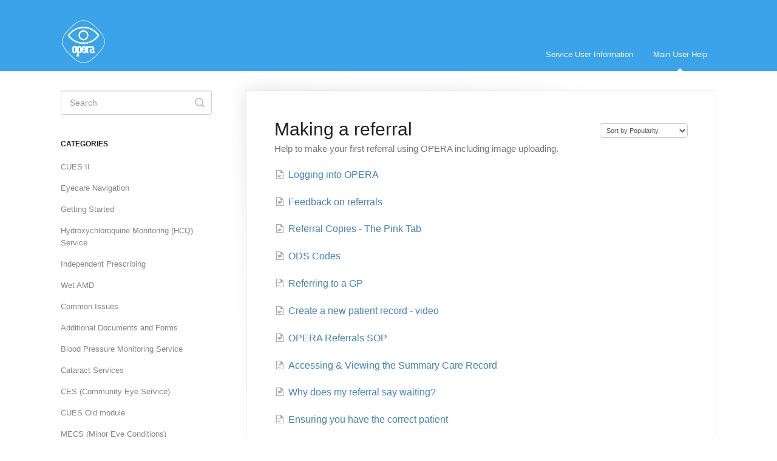

--- FILE ---
content_type: text/html; charset=utf-8
request_url: https://help.optom-referrals.org/category/55-making-a-referral
body_size: 4163
content:


<!DOCTYPE html>
<html>
    
<head>
    <meta charset="utf-8"/>
    <title>Making a referral - OPERA</title>
    <meta name="viewport" content="width=device-width, maximum-scale=1"/>
    <meta name="apple-mobile-web-app-capable" content="yes"/>
    <meta name="format-detection" content="telephone=no">
    <meta name="description" content="Help to make your first referral using OPERA including image uploading."/>
    <meta name="author" content="Referral Management Services Ltd"/>
    <link rel="canonical" href="https://help.optom-referrals.org/category/55-making-a-referral"/>
    

    
        <link rel="stylesheet" href="//d3eto7onm69fcz.cloudfront.net/assets/stylesheets/launch-1769417375789.css">
    
    <style>
        body { background: #ffffff; }
        .navbar .navbar-inner { background: #3aa3e9; }
        .navbar .nav li a, 
        .navbar .icon-private-w  { color: #fbf7f7; }
        .navbar .brand, 
        .navbar .nav li a:hover, 
        .navbar .nav li a:focus, 
        .navbar .nav .active a, 
        .navbar .nav .active a:hover, 
        .navbar .nav .active a:focus  { color: #ffffff; }
        .navbar a:hover .icon-private-w, 
        .navbar a:focus .icon-private-w, 
        .navbar .active a .icon-private-w, 
        .navbar .active a:hover .icon-private-w, 
        .navbar .active a:focus .icon-private-w { color: #ffffff; }
        #serp-dd .result a:hover,
        #serp-dd .result > li.active,
        #fullArticle strong a,
        #fullArticle a strong,
        .collection a,
        .contentWrapper a,
        .most-pop-articles .popArticles a,
        .most-pop-articles .popArticles a:hover span,
        .category-list .category .article-count,
        .category-list .category:hover .article-count { color: #4381b5; }
        #fullArticle, 
        #fullArticle p, 
        #fullArticle ul, 
        #fullArticle ol, 
        #fullArticle li, 
        #fullArticle div, 
        #fullArticle blockquote, 
        #fullArticle dd, 
        #fullArticle table { color:#585858; }
    </style>
    
        <link rel="stylesheet" href="//s3.amazonaws.com/helpscout.net/docs/assets/5af6fea80428631126f1fbe3/attachments/5af99e862c7d3a640ed6ccdf/FDS2.css">
    
    <link rel="apple-touch-icon-precomposed" href="//d3eto7onm69fcz.cloudfront.net/assets/ico/touch-152.png">
    <link rel="shortcut icon" type="image/png" href="//d3eto7onm69fcz.cloudfront.net/assets/ico/favicon.ico">
    <!--[if lt IE 9]>
    
        <script src="//d3eto7onm69fcz.cloudfront.net/assets/javascripts/html5shiv.min.js"></script>
    
    <![endif]-->
    
        <script type="application/ld+json">
        {"@context":"https://schema.org","@type":"WebSite","url":"https://help.optom-referrals.org","potentialAction":{"@type":"SearchAction","target":"https://help.optom-referrals.org/search?query={query}","query-input":"required name=query"}}
        </script>
    
        <script type="application/ld+json">
        {"@context":"https://schema.org","@type":"BreadcrumbList","itemListElement":[{"@type":"ListItem","position":1,"name":"OPERA","item":"https://help.optom-referrals.org"},{"@type":"ListItem","position":2,"name":"Main User Help","item":"https://help.optom-referrals.org/collection/36-main-user-help"},{"@type":"ListItem","position":3,"name":"Making a referral","item":"https://help.optom-referrals.org/category/55-making-a-referral"}]}
        </script>
    
    
</head>
    
    <body>
        
<header id="mainNav" class="navbar">
    <div class="navbar-inner">
        <div class="container-fluid">
            <a class="brand" href="/">
            
                
                    <img src="//d33v4339jhl8k0.cloudfront.net/docs/assets/5af6fea80428631126f1fbe3/images/5c4359722c7d3a66e32d6902/white_logo_transparent@2x.png" alt="OPERA" width="75" height="75">
                

            
            </a>
            
                <button type="button" class="btn btn-navbar" data-toggle="collapse" data-target=".nav-collapse">
                    <span class="sr-only">Toggle Navigation</span>
                    <span class="icon-bar"></span>
                    <span class="icon-bar"></span>
                    <span class="icon-bar"></span>
                </button>
            
            <div class="nav-collapse collapse">
                <nav role="navigation"><!-- added for accessibility -->
                <ul class="nav">
                    
                    
                        
                            <li  id="service-user-information"><a href="/collection/547-service-user-information">Service User Information  <b class="caret"></b></a></li>
                        
                            <li  class="active"  id="main-user-help"><a href="/collection/36-main-user-help">Main User Help  <b class="caret"></b></a></li>
                        
                    
                    
                </ul>
                </nav>
            </div><!--/.nav-collapse -->
        </div><!--/container-->
    </div><!--/navbar-inner-->
</header>
        <section id="contentArea" class="container-fluid">
            <div class="row-fluid">
                <section id="main-content" class="span9">
                    <div class="contentWrapper">
                        
    <hgroup id="categoryHead">
        <h1>Making a referral</h1>
        <p class="descrip">Help to make your first referral using OPERA including image uploading.</p>
        <div class="sort">
             

<form action="/category/55-making-a-referral" method="GET" >
    
                <select name="sort" id="sortBy" title="sort-by" onchange="this.form.submit();" aria-label="Page reloads on selection">
                    
                        <option value="" >Sort by Default</option>
                    
                        <option value="name" >Sort A-Z</option>
                    
                        <option value="popularity"  selected="selected">Sort by Popularity</option>
                    
                        <option value="updatedAt" >Sort by Last Updated</option>
                    
                </select>
            
</form>

        </div>
    </hgroup><!--/categoryHead-->

    
        <ul class="articleList">
            
                <li><a href="/article/56-logging-into-opera"><i class="icon-article-doc"></i><span>Logging into OPERA</span></a></li>
            
                <li><a href="/article/541-feedback-on-referrals"><i class="icon-article-doc"></i><span>Feedback on referrals</span></a></li>
            
                <li><a href="/article/539-referral-copies-the-pink-tab"><i class="icon-article-doc"></i><span>Referral Copies - The Pink Tab</span></a></li>
            
                <li><a href="/article/278-ods-codes"><i class="icon-article-doc"></i><span>ODS Codes</span></a></li>
            
                <li><a href="/article/495-referring-to-a-gp"><i class="icon-article-doc"></i><span>Referring to a GP</span></a></li>
            
                <li><a href="/article/248-create-a-new-patient-record-video"><i class="icon-article-doc"></i><span>Create a new patient record - video</span></a></li>
            
                <li><a href="/article/542-opera-referrals-sop"><i class="icon-article-doc"></i><span>OPERA Referrals SOP</span></a></li>
            
                <li><a href="/article/258-viewing-the-summary-care-record"><i class="icon-article-doc"></i><span>Accessing &amp; Viewing the Summary Care Record</span></a></li>
            
                <li><a href="/article/280-why-does-my-referral-say-waiting"><i class="icon-article-doc"></i><span>Why does my referral say waiting?</span></a></li>
            
                <li><a href="/article/481-ensuring-you-have-the-correct-patient"><i class="icon-article-doc"></i><span>Ensuring you have the correct patient</span></a></li>
            
                <li><a href="/article/257-download-a-copy-of-your-clinical-notes"><i class="icon-article-doc"></i><span>Download a copy of your clinical notes</span></a></li>
            
                <li><a href="/article/564-calendar-functions"><i class="icon-article-doc"></i><span>Calendar Function in OPERA</span></a></li>
            
                <li><a href="/article/493-business-continuity-for-opera"><i class="icon-article-doc"></i><span>Business Continuity for OPERA</span></a></li>
            
                <li><a href="/article/485-patient-demographics-accuracy"><i class="icon-article-doc"></i><span>Patient Demographics - Accuracy</span></a></li>
            
                <li><a href="/article/768-changing-referral-appointment-dates"><i class="icon-article-doc"></i><span>Changing referral appointment dates</span></a></li>
            
        </ul><!--/articleList-->

        
    

                    </div><!--/contentWrapper-->
                    
                </section><!--/content-->
                <aside id="sidebar" class="span3">
                 

<form action="/search" method="GET" id="searchBar" class="sm" autocomplete="off">
    
                    <input type="hidden" name="collectionId" value="5c1e449e2c7d3a31944f684a"/>
                    <input type="text" name="query" title="search-query" class="search-query" placeholder="Search" value="" aria-label="Search" />
                    <button type="submit">
                        <span class="sr-only">Toggle Search</span>
                        <i class="icon-search"></i>
                    </button>
                    <div id="serp-dd" style="display: none;" class="sb">
                        <ul class="result">
                        </ul>
                    </div>
                
</form>

                
                    <h3>Categories</h3>
                    <ul class="nav nav-list">
                    
                        
                            <li ><a href="/category/687-cues-ii">CUES II  <i class="icon-arrow"></i></a></li>
                        
                    
                        
                            <li ><a href="/category/710-eyecare-navigation">Eyecare Navigation  <i class="icon-arrow"></i></a></li>
                        
                    
                        
                            <li ><a href="/category/235-getting-started">Getting Started  <i class="icon-arrow"></i></a></li>
                        
                    
                        
                            <li ><a href="/category/739-hydroxychloroquine-monitoring-hcq-service">Hydroxychloroquine Monitoring (HCQ) Service  <i class="icon-arrow"></i></a></li>
                        
                    
                        
                            <li ><a href="/category/694-independent-prescribing">Independent Prescribing  <i class="icon-arrow"></i></a></li>
                        
                    
                        
                            <li ><a href="/category/695-wet-amd">Wet AMD  <i class="icon-arrow"></i></a></li>
                        
                    
                        
                            <li ><a href="/category/260-common-issues">Common Issues  <i class="icon-arrow"></i></a></li>
                        
                    
                        
                            <li ><a href="/category/326-additional-documents-and-forms">Additional Documents and Forms  <i class="icon-arrow"></i></a></li>
                        
                    
                        
                            <li ><a href="/category/659-blood-pressure-monitoring-service">Blood Pressure Monitoring Service  <i class="icon-arrow"></i></a></li>
                        
                    
                        
                            <li ><a href="/category/329-cataract-services">Cataract Services  <i class="icon-arrow"></i></a></li>
                        
                    
                        
                            <li ><a href="/category/371-ces-community-eye-service">CES (Community Eye Service)  <i class="icon-arrow"></i></a></li>
                        
                    
                        
                            <li ><a href="/category/249-cues-introduction-videos">CUES Old module  <i class="icon-arrow"></i></a></li>
                        
                    
                        
                            <li ><a href="/category/313-mecs-module">MECS (Minor Eye Conditions)  <i class="icon-arrow"></i></a></li>
                        
                    
                        
                            <li ><a href="/category/392-opera-modules">Children&#x27;s Services  <i class="icon-arrow"></i></a></li>
                        
                    
                        
                            <li ><a href="/category/461-pwld-service">Easy Eye Care Pathway (For Patients with Learning Disabilities)  <i class="icon-arrow"></i></a></li>
                        
                    
                        
                            <li ><a href="/category/304-glaucoma-monitoring">Glaucoma Monitoring  <i class="icon-arrow"></i></a></li>
                        
                    
                        
                            <li ><a href="/category/377-glaucoma-referral-filtering-grrgers">Glaucoma Referral Filtering (GRR/GERS)  <i class="icon-arrow"></i></a></li>
                        
                    
                        
                            <li ><a href="/category/456-low-vision-service">Low Vision Service  <i class="icon-arrow"></i></a></li>
                        
                    
                        
                            <li ><a href="/category/319-gos18-referrals">GOS18 / EeRS Referrals  <i class="icon-arrow"></i></a></li>
                        
                    
                        
                            <li ><a href="/category/497-hospital-users">Hospital Users  <i class="icon-arrow"></i></a></li>
                        
                    
                        
                            <li ><a href="/category/597-training-and-resources-for-opera-hospital-users">Training and resources for opera hospital users  <i class="icon-arrow"></i></a></li>
                        
                    
                        
                            <li ><a href="/category/567-patient-satisfaction-questionaires">Patient Satisfaction / PROMS  <i class="icon-arrow"></i></a></li>
                        
                    
                        
                            <li ><a href="/category/311-pes-finances">PES Finances  <i class="icon-arrow"></i></a></li>
                        
                    
                        
                            <li ><a href="/category/634-practice-changes">Practice Changes  <i class="icon-arrow"></i></a></li>
                        
                    
                        
                            <li ><a href="/category/347-profiles">Profiles  <i class="icon-arrow"></i></a></li>
                        
                    
                        
                            <li ><a href="/category/576-system-messages">System messages  <i class="icon-arrow"></i></a></li>
                        
                    
                        
                            <li ><a href="/category/363-tracking-referrals">Tracking Referrals  <i class="icon-arrow"></i></a></li>
                        
                    
                        
                            <li ><a href="/category/483-triaging-referrals">Triaging Referrals  <i class="icon-arrow"></i></a></li>
                        
                    
                        
                            <li ><a href="/category/499-using-a-pms-integration">Using a PMS Integration  <i class="icon-arrow"></i></a></li>
                        
                    
                        
                            <li ><a href="/category/308-videos">Videos  <i class="icon-arrow"></i></a></li>
                        
                    
                        
                            <li ><a href="/category/62-compliance">Compliance  <i class="icon-arrow"></i></a></li>
                        
                    
                        
                            <li ><a href="/category/264-images-and-opera">Images and OPERA  <i class="icon-arrow"></i></a></li>
                        
                    
                        
                            <li  class="active" ><a href="/category/55-making-a-referral">Making a referral  <i class="icon-arrow"></i></a></li>
                        
                    
                        
                            <li ><a href="/category/616-internal-referrals">Internal Referrals  <i class="icon-arrow"></i></a></li>
                        
                    
                        
                            <li ><a href="/category/238-onboarding-tasks">Onboarding / Registration  <i class="icon-arrow"></i></a></li>
                        
                    
                        
                            <li ><a href="/category/232-patient-record-management">Patient Record Management  <i class="icon-arrow"></i></a></li>
                        
                    
                        
                            <li ><a href="/category/63-referral-status">Referral Status  <i class="icon-arrow"></i></a></li>
                        
                    
                        
                            <li ><a href="/category/254-status-of-opera-system">Status of OPERA System  <i class="icon-arrow"></i></a></li>
                        
                    
                        
                            <li ><a href="/category/453-legal-forms-and-information">Legal Forms and Information  <i class="icon-arrow"></i></a></li>
                        
                    
                    </ul>
                
                </aside><!--/span-->
            </div><!--/row-->
            <div id="noResults" style="display:none;">No results found</div>
            <footer>
                

<p>&copy;
    
        Referral Management Services Ltd
    
    2026. <span>Powered by <a rel="nofollow noopener noreferrer" href="https://www.helpscout.com/docs-refer/?co=Referral+Management+Services+Ltd&utm_source=docs&utm_medium=footerlink&utm_campaign=Docs+Branding" target="_blank">Help Scout</a></span>
    
        
    
</p>

            </footer>
        </section><!--/.fluid-container-->
        
        
    <script src="//d3eto7onm69fcz.cloudfront.net/assets/javascripts/app4.min.js"></script>

<script>
// keep iOS links from opening safari
if(("standalone" in window.navigator) && window.navigator.standalone){
// If you want to prevent remote links in standalone web apps opening Mobile Safari, change 'remotes' to true
var noddy, remotes = false;
document.addEventListener('click', function(event) {
noddy = event.target;
while(noddy.nodeName !== "A" && noddy.nodeName !== "HTML") {
noddy = noddy.parentNode;
}

if('href' in noddy && noddy.href.indexOf('http') !== -1 && (noddy.href.indexOf(document.location.host) !== -1 || remotes)){
event.preventDefault();
document.location.href = noddy.href;
}

},false);
}
</script>
        
    </body>
</html>